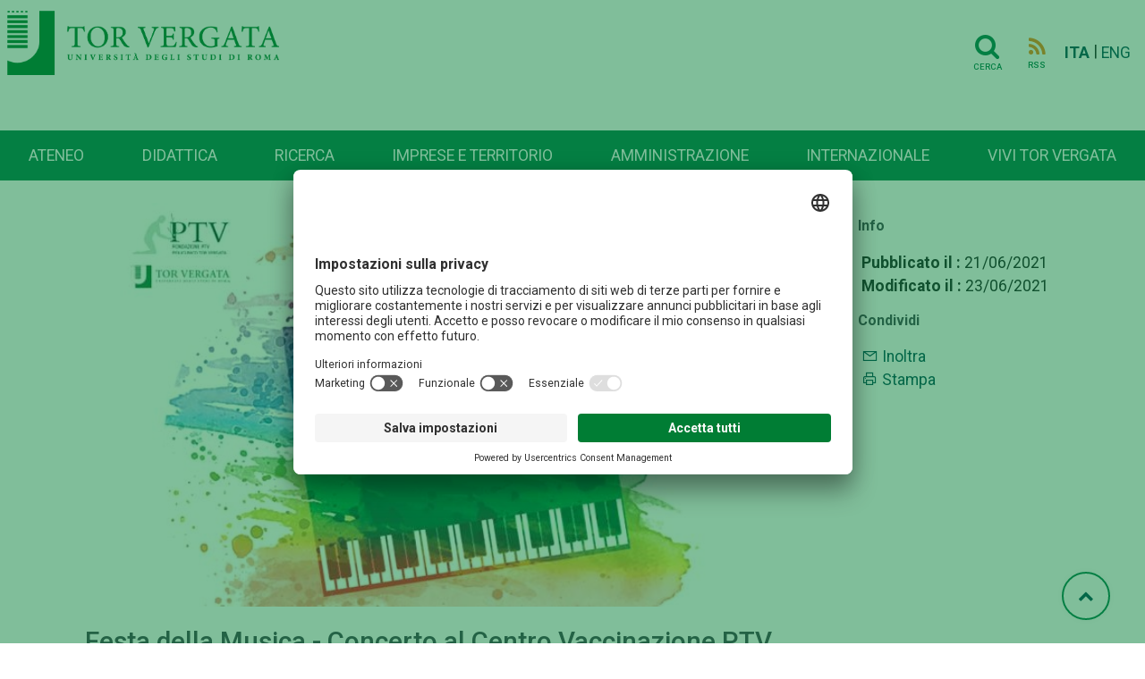

--- FILE ---
content_type: text/html; charset=UTF-8
request_url: http://web.uniroma2.it/it/contenuto/festa_della_musica_concerto_al_centro_vaccinazione_ptv_rla_velar
body_size: 7208
content:
<!DOCTYPE html>
<html lang="it">

<head>
   
    <!-- Google Tag Manager -->
    <script>(function(w,d,s,l,i){w[l]=w[l]||[];w[l].push({'gtm.start':
    new Date().getTime(),event:'gtm.js'});var f=d.getElementsByTagName(s)[0],
    j=d.createElement(s),dl=l!='dataLayer'?'&l='+l:'';j.async=true;j.src=
    'https://www.googletagmanager.com/gtm.js?id='+i+dl;f.parentNode.insertBefore(j,f);
    })(window,document,'script','dataLayer','GTM-MFK6RJV');</script>
    <!-- End Google Tag Manager -->
   
<meta charset="utf-8">
<meta http-equiv="X-UA-Compatible" content="IE=edge">
<meta name="viewport" content="width=device-width, initial-scale=1">
<title>Festa della Musica - Concerto al Centro Vaccinazione PTV “La Vela”</title>
<title>Festa della Musica - Concerto al Centro Vaccinazione PTV “La Vela”</title>
<meta name="title" content="Festa della Musica - Concerto al Centro Vaccinazione PTV “La Vela”" />
<meta name="type" content="article" />
<meta name="description" content="Lunedì 21 giugno, ore 19:30, Centro “La Vela”, via dell’Archiginnasio, snc, Roma" />
<meta name="author" content="  redazioneweb@uniroma2.it" />
<meta name="image" content="https://web.uniroma2.it/immagine/6223" />
<meta property="twitter:title" content="Festa della Musica - Concerto al Centro Vaccinazione PTV “La Vela”" />
<meta property="twitter:card" content="summary_large_image" />
<meta property="twitter:image" content="https://web.uniroma2.it/immagine/6223" />
<meta property="twitter:url" content="https://web.uniroma2.it/it/contenuto/festa_della_musica_concerto_al_centro_vaccinazione_ptv_rla_velar" />
<meta property="og:title" content="Festa della Musica - Concerto al Centro Vaccinazione PTV “La Vela”" />
<meta property="og:image" content="https://web.uniroma2.it/immagine/6223" />
<meta property="og:url" content="https://web.uniroma2.it/it/contenuto/festa_della_musica_concerto_al_centro_vaccinazione_ptv_rla_velar" /><link rel="stylesheet" href="https://stackpath.bootstrapcdn.com/font-awesome/4.7.0/css/font-awesome.min.css">
<link rel="stylesheet" href="https://cdn.jsdelivr.net/npm/bootstrap@4.6.0/dist/css/bootstrap.min.css"
	integrity="sha384-B0vP5xmATw1+K9KRQjQERJvTumQW0nPEzvF6L/Z6nronJ3oUOFUFpCjEUQouq2+l"
	crossorigin="anonymous">
<link rel="stylesheet" media="all" href="//fonts.googleapis.com/css?family=Roboto:300,400,500,700,900">
<link rel="stylesheet" href="https://maxst.icons8.com/vue-static/landings/line-awesome/line-awesome/1.3.0/css/line-awesome.min.css">
<link rel="stylesheet" href="/assets-web/css/sidebar/main.css">
<link rel="stylesheet" href="/assets-web/css/sidebar/sidebar-themes.css">

<link rel="stylesheet" type="text/css" href="https://cdn.datatables.net/1.11.3/css/jquery.dataTables.css">

<link rel="stylesheet" href="/assets-web/css/typo.css">
<link rel="stylesheet" href="/assets-web/css/timeline.css">
<link rel="stylesheet" href="https://use.typekit.net/sgg7kro.css">


<link rel="stylesheet" href="/assets-web/css/feelhippo.css">
<link rel="stylesheet" href="/assets-web/css/style.css">

<link rel="icon" type="image/png" href="/assets-web/favicon.png" />
<script type="application/ld+json">{"@context":"https:\/\/schema.org","@graph":[{"url":"https:\/\/web-2021.uniroma2.it","logo":"https:\/\/web-2021.uniroma2.it\/assets\/images\/logo\/logo.png","contactPoint":{"telephone":"+390672593099","contactType":"customer service","@type":"ContactPoint","@context":"https:\/\/schema.org\/"},"@type":"Universit\u00e0 degli Studi Roma Tor Vergata","@context":"https:\/\/schema.org\/"}]}</script> 
</head><body>
		<h1 class="d-none">Festa della Musica - Concerto al Centro Vaccinazione PTV “La Vela”</h1>
		<!-- Google Tag Manager (noscript) -->
    <noscript><iframe src="https://www.googletagmanager.com/ns.html?id=GTM-MFK6RJV"
    height="0" width="0" style="display:none;visibility:hidden"></iframe></noscript>
    <!-- End Google Tag Manager (noscript) -->
	<div class="page-wrapper light-theme">

		<!-- page-content  -->
		<main class="page-content">
			        
			
			<div id="bg-empty" class="d-flex logo-area-white sticky-top">
				
				<div class="ml-2 flex-grow-1">
 					<a href="/it"> <img id="logo-img" src="/assets-web/images/logo/logo.png" 
						alt="Logo Università di Roma Tor Vergata" class="d-inline-block align-text-top">
					</a>
<!--     				<a href="/it"> -->
<!--     				<img id="logo-img" src="/assets-web/images/logo/logo_con_RaceCure.png" alt=""  class="d-inline-block align-text-top"> -->
<!--     				</a> -->
				</div>
				<div class="pr-3 pt-3">
					    				<a href="/it/cerca" class="btn btn-transparent"><i class="horizontal-menu-icon fa fa-search"></i><span class="icon-text">Cerca</span></a>
				    				    <a href="https://web.uniroma2.it/it/rss/contenuto/festa_della_musica_concerto_al_centro_vaccinazione_ptv_rla_velar" class="btn btn-transparent"><i class="rss horizontal-menu-icon fa fa-rss"></i><span class="icon-text">RSS</span></a>
				    				    <a href="https://web.uniroma2.it/language/it" class="pl-1 align-middle disabled font-weight-bold">ITA</a> |
					<a href="https://web.uniroma2.it/language/en" class="align-middle ">ENG</a>
    				<button id="horizontal-menu-button" class="btn btn-transparent align-middle d-lg-none d-md-inline-block" data-toggle="modal" data-target="#horizontal-menu-modal">
    				<i class="horizontal-menu-icon fa fa-bars"></i>
    				<span class="d-none">Menù orizzontale</span>
    				</button>
				</div>
				
			</div>

			<!-- Modal -->
			<!-- Modal con tutti i menù -->
    		<div class="modal fade" id="horizontal-menu-modal" tabindex="-1" aria-hidden="true">
    			<div class="modal-dialog">
    				<div class="modal-content">
    					<div class="modal-body">
    						<img class="modal-title brand-logo" alt="logo Università degli Studi di Roma Tor Vergata" src="/assets-web/images/logo/logo_negativo.png">
        					<button type="button" class="close" data-dismiss="modal" aria-label="Close">
        							<svg width="27px" height="25px" viewBox="0 0 27 25" version="1.1" xmlns="http://www.w3.org/2000/svg" xmlns:xlink="http://www.w3.org/1999/xlink"><!-- Generator: Sketch 46.2 (44496) - http://www.bohemiancoding.com/sketch --><title>Cross</title><desc>Created with Sketch.</desc><defs></defs><g id="Page-2" stroke="none" stroke-width="1" fill="none" fill-rule="evenodd" stroke-linecap="square"><g id="Ateneo-Mega-Menu-2" transform="translate(-1175.000000, -23.000000)" stroke="#FFFFFF" stroke-width="2"><g id="Mega-Menu-2" transform="translate(-1.000000, 0.000000)"><g id="Cross-2" transform="translate(1177.000000, 24.000000)"><path d="M0.5,22.5 L24.5,0.5" id="Line-72"></path><path d="M0.5,0.5 L24.5,22.5" id="Line-82"></path></g></g></g></g></svg>						
        					</button>
    						<ul id="horizontal-menu-list" class="mt-3">
    <!-- 								<li class="expanded dropdown"><a href="#">Corsi</a> -->
    <!--     								<ul class="dropdown-menu"> -->
    <!--     									<li><a href="#">Facoltà e scuole</a></li> -->
    <!--     									<li><a href="#">Triennali e magistrali ciclo unico</a></li> -->
    <!--     									<li><a href="#">Magistrali</a></li> -->
    <!--     									<li><a href="#">...</a></li> -->
    <!--     								</ul> -->
    <!--     							</li> -->
    						</ul>
    					</div>
    				</div>
    			</div>
    		</div>
    		
    		
                        
            <nav id="horizontal-navbar"
				class="navbar navbar-expand-lg d-none d-lg-block navbar-light bg-light align-items-end ml-auto">

				<ul class="navbar-nav nav-fill w-100">
				    				    				    				    <li class="nav-item">
				     	<a class="nav-link" href="/it/percorso/campus">
							Ateneo</a>
					</li>
				    				    				    				    <li class="nav-item">
				     	<a class="nav-link" href="/it/percorso/didattica">
							Didattica</a>
					</li>
				    				    				    				    <li class="nav-item">
				     	<a class="nav-link" href="/it/percorso/ricerca">
							Ricerca</a>
					</li>
				    				    				    				    <li class="nav-item">
				     	<a class="nav-link" href="/it/percorso/imprese_e_territorio">
							Imprese e territorio</a>
					</li>
				    				    				    				    <li class="nav-item">
				     	<a class="nav-link" href="/it/percorso/amministrazione">
							Amministrazione</a>
					</li>
				    				    				    				    <li class="nav-item">
				     	<a class="nav-link" href="/it/percorso/area_internazionale">
							Internazionale</a>
					</li>
				    				    				    				    <li class="nav-item">
				     	<a class="nav-link" href="/it/percorso/vivi_tor_vergata">
							Vivi Tor Vergata</a>
					</li>
				    				    </ul>

			</nav>
							
        </main>
		<!-- page-content -->
	</div> <!-- BREADCRUMB -->
 	   	<nav aria-label="breadcrumb" >
   		   					
	</nav>
	
 <!-- END BREADCRUMB -->
<!-- CONTENT -->
<!-- Scheda contenuto -->
<div class="container">
	
<div id="content">
	<div class="row">
		 		
		    	<div id="content-area" class="col-lg-9 col-sm-12">
    			
    		 		    <div id="print-area">
    			<div class="">
    				    				<div class="img-responsive pb-2">
                        <div class="img-wrapper">
                          <img src="/immagine/6223" class="card-img-top" alt="home">
                        </div>
                  	</div>
    				    				<div class="wysiwyg-editor" id="content_title">
    					<h1>Festa della Musica - Concerto al Centro Vaccinazione PTV “La Vela”</h1>
    				</div>
    				<div class="wysiwyg-editor" id="content_abstract">
    					<p class="font-italic mb-2">Lunedì 21 giugno, ore 19:30, Centro “La Vela”, via dell’Archiginnasio, snc, Roma</p>
    				</div>
    				    				<div class="wysiwyg-editor" id="content_body">
    				<p>In occasione della Festa della Musica, che si celebra oggi 21 giugno, Luca Bianchi, direttore della UOC di Dermatologia del Policlinico Tor Vergata (PTV) e della Scuola di Specializzazione dell&rsquo;Universit&agrave; di Roma &ldquo;Tor Vergata&rdquo;, si esibir&agrave; in concerto a partire dalle ore 19:30 presso il Centro Vaccinazione&nbsp; PTV &ldquo;La Vela&rdquo;.</p>
<p>L'apertura e la chiusura del concerto vedranno la partecipazione della pianista Gilda Butt&agrave; che suoner&agrave; composizioni di Respighi.</p>
<p>Il prof. Bianchi, che da anni &egrave; impegnato attivamente negli obiettivi socio umanitari dell'Associazione R&eacute;sonnance, suoner&agrave; al piano brani di Chopin, Liszt, Debussy, Mompou, Piazzolla e Respighi</p>
<p>A causa delle restrizioni sanitarie anti Covid-19 i posti sono limitati. La prenotazione &egrave; obbligatoria scrivendo una mail a:</p>
<p><a href="mailto:festadellamusica@ptvonline.it">festadellamusica@ptvonline.it</a></p>
<p><em>A cura dell&rsquo;Ufficio Stampa di Ateneo </em></p>    				</div>
    			</div>
    		</div>
    		    		
    	</div>
  		<div id="content-meta" class="col-lg-3 col-sm-12">
        		<div class="pl-2 border-left border-dark">
        			            		
            		<h5 class="font-weight-bold">Info</h5>
            		<ul class ="list-unstyled pl-1">
            			<li>
            				            				<span class="font-weight-bold">Pubblicato il :</span> 
            				21/06/2021</br> 
            				<span class="font-weight-bold">Modificato il :</span> 
            				23/06/2021</br> 
            				            				            				            				            				
            			</li>
            
            		</ul>
            
            		<div>
            			<h5 class="font-weight-bold">Condividi</h5>
            			<section class="postWidget bigSocial">
            				<!-- Go to www.addthis.com/dashboard to customize your tools -->
							<script type="text/javascript" src="//s7.addthis.com/js/300/addthis_widget.js#pubid=ra-5a092f52314af65b">
							</script>

            				<div class="addthis_inline_share_toolbox"
            					data-url="https://web.uniroma2.it/it/contenuto/festa_della_musica_concerto_al_centro_vaccinazione_ptv_rla_velar"
            					data-title="Festa della Musica - Concerto al Centro Vaccinazione PTV “La Vela”"
            					data-description="Lunedì 21 giugno, ore 19:30, Centro “La Vela”, via dell’Archiginnasio, snc, Roma"
            					data-media=""></div>
            			</section>
            			<ul class ="list-unstyled pl-1">
            				<li class="u-padding-bottom-xs u-padding-top-xs"><a
            					href="mailto:?subject=Portale+Universit&agrave;+TorVergata&amp;body=https://web.uniroma2.it/https://web.uniroma2.it/it/contenuto/festa_della_musica_concerto_al_centro_vaccinazione_ptv_rla_velar"
            					title="Segnala l'articolo"> <i class="las la-envelope"></i>
            				</a> 
            				<a
            					href="mailto:?subject=Portale+Universit&agrave;+TorVergata&amp;body=https://web.uniroma2.it/it/contenuto/festa_della_musica_concerto_al_centro_vaccinazione_ptv_rla_velar"
            					title="Segnala l'articolo"> Inoltra </a></li>
            
            				<li class="u-padding-bottom-xs">
            				<a class="print-content" href="#"
            					title="Pagina di stampa" accesskey="p"> 
            					<i class="las la-print"></i>
            				</a> 
            				<a class="print-content" href="#" title="Pagina di stampa"
            					accesskey="p"> 
            					Stampa 
            				</a> 
            				
                    		</li>
            			</ul>
            		</div>
            		<div>
            			            		</div>
            		<div>
            			            		</div>
            
        	</div>
        </div>
        <!-- Dettaglio contenuto -->
    	<script type="application/ld+json">
		{
	  		"@context": "http://schema.org",
	  		"@type": "NewsArticle",
	  		"mainEntityOfPage": {
	    		"@type": "WebPage",
	    		"@id": "/contenuto/festa_della_musica_concerto_al_centro_vaccinazione_ptv_rla_velar"
	  		},
	  		"headline": "Festa della Musica - Concerto al Centro Vaccinazione PTV “La Vela”",
	  		"image": {
			"@type": "ImageObject",
			"url": "http://web.uniroma2.it/_ext/images/logo_tor_vergata.png",
			"width": 86,
    		"height": 97
			},	  		"datePublished": "",
	  		"dateModified": "",
			"inLanguage": "it_IT",
			"keywords": "corso di studio,lettere,laurea triennale,futuro studente",	  		"publisher": {
	    		"@type": "Organization",
	    		"name": "Universit&agrave; degli Studi di Roma Tor Vergata",
	    		"logo": {
	      			"@type": "ImageObject",
	      			"url": "http://web.uniroma2.it/_ext/images/logo_tor_vergata.png"
	    		}
	  		},
			"author": {
    			"@type": "Person",
    			"name": "Pubblicato a cura della Redazione Web"
  			}
	  		,"description": "Lunedì 21 giugno, ore 19:30, Centro “La Vela”, via dell’Archiginnasio, snc, Roma"		}
		</script>
        
    </div> <!-- End row -->
</div>
<!-- fine contenuto -->
</div>
	<!-- CONTENT -->
	<a href="#" id="toTopBtn" class="cd-top text-replace js-cd-top cd-top--is-visible cd-top--fade-out" data-abc="true"><i class="fa fa-chevron-up"></i>
	<span class="d-none">Torna su</span>
	</a>
    
    <!-- BEGIN: Footer 1 -->
    <footer>
    <div id="footer1" class="footer footer-grey">
        <div class= "container">
        	<div class="card-deck mb-0">
        		<div class="card border-0">
					<div class="card-body">
																														<h3 class="card-title">Campus</h3>
												<div class="list-group">
							<a href="/it/percorso/footer_1/sezione/macroaree" class="list-group-item-action">Macroaree</a>
						</div>
																								<div class="list-group">
							<a href="/it/percorso/footer_1/sezione/dipartimenti" class="list-group-item-action">Dipartimenti</a>
						</div>
																								<div class="list-group">
							<a href="/it/percorso/campus/sezione/altre_strutture_didattiche_e_di_ricerca" class="list-group-item-action">Elenco strutture</a>
						</div>
																								<div class="list-group">
							<a href="/it/percorso/footer_1/sezione/centro_congressi_e_rappresentanza_villa_mondragone" class="list-group-item-action">Centro Congressi Villa Mondragone</a>
						</div>
																								<div class="list-group">
							<a href="//www.ptvonline.it/" class="list-group-item-action">Policlinico Tor Vergata (PTV)</a>
						</div>
											</div>
				</div>
				<div class="card border-0">
					<div class="card-body">
												            	        												<h3 class="card-title">Amministrazione</h3>
												<div class="list-group">
							<a href="/it/percorso/footer_1/sezione/governance" class="list-group-item-action">Governance</a>
						</div>
												            	        						<div class="list-group">
							<a href="//amministrazionetrasparente.uniroma2.it/" class="list-group-item-action">Amministrazione Trasparente</a>
						</div>
												            	        						<div class="list-group">
							<a href="/it/percorso/ufficio_concorsi" class="list-group-item-action">Concorsi e selezioni</a>
						</div>
												            	        						<div class="list-group">
							<a href="https://uniroma2.ubuy.cineca.it/PortaleAppalti/it/homepage.wp" class="list-group-item-action">Bandi di gara</a>
						</div>
												            	        						<div class="list-group">
							<a href="/module/name/PdnHome/newlang/italiano/navpath/QTA" class="list-group-item-action">Contratti e controllo qualità</a>
						</div>
												            	        						<div class="list-group">
							<a href="/module/name/PdnHome/newlang/italiano/navpath/SVO" class="list-group-item-action">Sviluppo organizzativo</a>
						</div>
											</div>
				</div>
				<div class="card border-0">
					<div class="card-body">
												            	        												<h3 class="card-title">Contattaci</h3>
												<div class="list-group">
							<a href="http://urp.uniroma2.it/" class="list-group-item-action">Ufficio Relazioni con il Pubblico</a>
						</div>
												            	        						<div class="list-group">
							<a href="/it/percorso/footer_1/sezione/numeri_utili_e_link" class="list-group-item-action">Numeri utili, contatti e PEC</a>
						</div>
												            	        						<div class="list-group">
							<a href="//directory.uniroma2.it/index.php/chart/cerca" class="list-group-item-action">Rubrica Telefonica</a>
						</div>
												            	        						<div class="list-group">
							<a href="/it/percorso/footer_1/sezione/come_raggiungerci-1405" class="list-group-item-action">Come raggiungerci</a>
						</div>
												            	        						<div class="list-group">
							<a href="/it/percorso/footer_1/sezione/ufficio-comunicazione-centrale" class="list-group-item-action">Ufficio Comunicazione</a>
						</div>
												            	        						<div class="list-group">
							<a href="/it/percorso/footer_1/sezione/ufficio_stampa_di_ateneo" class="list-group-item-action">Ufficio Stampa</a>
						</div>
											</div>
				</div>
				<div class="card border-0">
					<div class="card-body">
																		<a href="/it/percorso/offerta_formativa" role="button" class="btn mb-1 btn-teal btn-lg btn-block">Offerta formativa</a>
																		<a href="//catalogocorsi.uniroma2.it" role="button" class="btn mb-1 btn-teal btn-lg btn-block">Catalogo Corsi</a>
																		<a href="http://formazione.insegnanti.uniroma2.it/" role="button" class="btn mb-1 btn-teal btn-lg btn-block">Formazione insegnanti</a>
																		<a href="https://web.uniroma2.it/it/contenuto/iscriviti" role="button" class="btn mb-1 btn-teal btn-lg btn-block">Iscriviti</a>
																		<a href="/it/percorso/social" role="button" class="btn mb-1 btn-teal btn-lg btn-block">COMUNICAZIONE</a>
												
					</div>
				</div>
        	</div>
        </div>
   	</div>
    <div id="footer2" class="footer footer-green navbar container-fluid justify-content-center  border-bottom border-white">
    	<nav class="navbar">
	    	<ul class="navbar-nav navbar-expand-md"  style="flex-direction: row;" >
	    					        	        <li class="nav-item mr-3"><a href="/module/name/PdnHome/newlang/italiano/navpath/NDV" class="nav-link text-muted">Nucleo di Valutazione di Ateneo</a></li>
			    			        	        <li class="nav-item mr-3"><a href="/module/name/PdnHome/navpath/CUG" class="nav-link text-muted">Comitato Unico di Garanzia</a></li>
			    			        	        <li class="nav-item mr-3"><a href="/it/percorso/notifiche_per_pubblici_proclami" class="nav-link text-muted">Atti di notifica</a></li>
			    			        	        <li class="nav-item mr-3"><a href="//studenti.uniroma2.it/pagamento/" class="nav-link text-muted">Pago PA</a></li>
			    			        	        <li class="nav-item mr-3"><a href="https://agevola.uniroma2.it/" class="nav-link text-muted">Agevola</a></li>
			    			        	        <li class="nav-item mr-3"><a href="/it/percorso/footer_1/sezione/caris_-_servizio_disabilitr" class="nav-link text-muted">CARIS - Servizio disabilità</a></li>
			    			        	        <li class="nav-item mr-3"><a href="/it/percorso/footer_1/sezione/accessibilitr" class="nav-link text-muted">Dichiarazione di accessibilit&#224;</a></li>
			    			        	        <li class="nav-item mr-3"><a href="/it/percorso/footer_1/sezione/privacy-52094" class="nav-link text-muted">Privacy</a></li>
			    			    <!-- 			    <li class="nav-item mr-3">  -->
<!-- 			    <a href="#" id="cookie-button" class="nav-link text-muted"><i id="cookie-icon" class="las la-cookie"></i>Cookie</a> -->
<!-- 				</li> -->
			 </ul>
		 </nav>
    </div>
    <div class="text-center">
    <a href="/it/contenuto/5x1000_per__tor_vergata_">
    	<img src="/assets-web/images/home/footer_5x1000.png" alt="Banner che chiede devoluzione del 5x1000 dei tributi all'Università">
    </a>
    </div>
    <div id="footer3" class="footer footer-green justify-content-center">
		<div class= "container">
        	<div class="card-deck mb-0">
        		<div class="card border-0">
					<div class="card-body">
						<p class="text-white"> <spam class="font-weight-bold text-uppercase">Università degli studi di Roma Tor Vergata</spam><br>
						Via Cracovia n.50 - 00133 Roma<br>
						P.I. 02133971008 - C.F. 80213750583<br>
						©Copyright 2023
						</p>
						<div class="mt-2">
<!-- 						<a class="social d-inline-block" href="#" title="facebook"><i class="lab la-facebook-f"></i></a> -->
<!-- 						<a class="social d-inline-block" href="#" title="instagram"><i class="lab la-instagram"></i></a> -->
<!-- 						<a class="social d-inline-block" href="#" title="linkedin"><i class="lab la-linkedin"></i></a> -->
<!-- 						<a class="social d-inline-block" href="#" title="youtube"><i class="lab la-youtube"></i></a> -->
						</div>
					</div>
					
				</div>
				<div class="card border-0">
					<div class="card-body">
						<p class="text-right"> 
							<spam class="font-weight-bold text-uppercase text-right text-white">Ufficio relazioni con il pubblico</spam><br>
							<i class="yellow-text las la-envelope"></i><a href="mailto:relazioni.pubblico@uniroma2.it">relazioni.pubblico@uniroma2.it</a><br>
<!-- 							<spam class="font-italic font-weight-light">servizio attivo dal lunedí al giovedí dalle 09,00 alle 13,00 e dalle 14,00 alle 17,00 -->
<!-- 							il venerdí dalle 09,00 alle 13,00</spam> -->
						</p>
<!-- 						<p class="text-right"> -->
<!-- 							<spam class="font-weight-bold text-uppercase text-right">URP Policlinico Tor Vergata</spam><br> -->
<!--     						<i class="yellow-text las la-phone"></i> -->
<!--     						<a href="tel:0620902020">06.2090.2020</a><br> -->
<!--     						<i class="yellow-text las la-envelope"></i> -->
<!--     						<a href="mailto:relazioni.pubblico@ptvonline.it">relazioni.pubblico@ptvonline.it</a><br> -->
<!--     						<spam class="font-italic">servizio attivo dal lunedì al venerdì dalle 9.00 alle 14.00</spam> -->
<!--     					</p> -->
						
						
					</div>
					
					
				</div>
			</div>
		</div>
    </div>
    </footer>
    <!-- END: Footer-->
	<!-- using online scripts -->
    <script src="/assets-web/js/jquery-3.6.0.min.js"></script>
	<script
		src="https://cdn.jsdelivr.net/npm/popper.js@1.16.1/dist/umd/popper.min.js"
		integrity="sha384-9/reFTGAW83EW2RDu2S0VKaIzap3H66lZH81PoYlFhbGU+6BZp6G7niu735Sk7lN"
		crossorigin="anonymous"></script>
	<script
		src="https://cdn.jsdelivr.net/npm/bootstrap@4.6.0/dist/js/bootstrap.min.js"
		integrity="sha384-+YQ4JLhjyBLPDQt//I+STsc9iw4uQqACwlvpslubQzn4u2UU2UFM80nGisd026JF"
		crossorigin="anonymous"></script>
	<script type="text/javascript" charset="utf8" src="https://cdn.datatables.net/1.11.3/js/jquery.dataTables.js"></script>
		
<!--     <script src="/assets-web/js/bootstrap-cookie-consent-settings.js"></script> -->
    <script src="/assets-web/js/timeline/horizontal-timeline.js"></script>
    <script src="/assets-web/js/main.js"></script>
    <script type="text/javascript">
//     	// cookie
//     	var cookieSettings = new BootstrapCookieConsentSettings({
//             contentURL: "/assets-web/js/content",
//     		lang: navigator.language, // the language, in which the modal is shown
//         	languages: ["it", "en"],
//     		cookieStorageDays: 183,
//             postSelectionCallback: function () {
//                 location.reload() // reload after selection
//             }
//         });
    	
//     	var cs = cookieSettings.getSettings();
//     	if (!cs['analyses']) {
//     		$("#cookie-icon").css("color", "red");
//     	}
//     	$("#cookie-button").click(function(e){
//     		e.preventDefault();
//             cookieSettings.showDialog()
//        	});
    
//         $(document).ready(function () {
//             $("#settingsOutput").text(JSON.stringify(cookieSettings.getSettings()))
//             $("#settingsAnalysisOutput").text(cookieSettings.getSettings("analyses"))
    
//     	});
    </script>
    <script id="usercentrics-cmp" src="https://app.usercentrics.eu/browser-ui/latest/loader.js" data-settings-id="jTqGmQy87KD1LW" async></script>
         	
</body>

</html>

--- FILE ---
content_type: text/css
request_url: http://web.uniroma2.it/assets-web/css/sidebar/main.css
body_size: 711
content:
.sidebar-wrapper {
	width: 280px;
/* 	height: 100%; */
/* 	max-height: 100%; */
	position: fixed;
	top: 0;
	left: -280px;
	z-index: 999;
	-webkit-transition: left .3s ease, width .3s ease;
	transition: left .3s ease, width .3s ease;
}

.sidebar-wrapper ul {
	list-style-type: none;
	padding: 0;
	margin: 0;
}

.sidebar-wrapper a {
	text-decoration: none;
	-webkit-transition: color .3s ease;
	transition: color .3s ease;
}

.sidebar-wrapper .sidebar-item {
	-webkit-transition: all .3s linear;
	transition: all .3s linear;
}

.sidebar-wrapper .sidebar-content {
	max-height: calc(100% -35px);
	height: calc(100% - 35px);
/* 	overflow-y: scroll; */
	position: relative;
}

.sidebar-wrapper .sidebar-content.desktop {
	overflow-y: hidden;
}

.sidebar-wrapper .badge {
	border-radius: 0;
}

.sidebar-bg .sidebar-wrapper {
	background-size: cover;
	background-position: center;
	background-repeat: no-repeat;
}



.sidebar-wrapper .sidebar-header {
	padding: 20px;
	overflow: hidden;
}


.sidebar-wrapper .sidebar-menu {
	padding-bottom: 10px;
}

.sidebar-wrapper .sidebar-menu .header-menu span {
	font-weight: bold;
	font-size: 14px;
	padding: 15px 20px 5px 20px;
	display: inline-block;
}

.sidebar-wrapper .sidebar-menu ul li a {
	display: -webkit-box;
	display: -ms-flexbox;
	display: flex;
	-ms-flex-wrap: nowrap;
	flex-wrap: nowrap;
	-webkit-box-align: center;
	-ms-flex-align: center;
	align-items: center;
	text-decoration: none;
	position: relative;
	padding: 8px 30px 8px 20px;
	width: 100%;
}

.sidebar-wrapper .sidebar-menu ul li a:hover>i::before {
	display: inline-block;
	-webkit-animation: swing ease-in-out .5s 1 alternate;
	animation: swing ease-in-out .5s 1 alternate;
}

.sidebar-wrapper .sidebar-menu ul li a i {
	margin-right: 10px;
	font-size: 24px;
	width: 35px;
	height: 35px;
	line-height: 35px;
	text-align: center;
	-ms-flex-negative: 0;
	flex-shrink: 0;
}

.sidebar-wrapper .sidebar-menu ul li a .menu-text {
	-webkit-box-flex: 1;
	-ms-flex-positive: 1;
	flex-grow: 1;
	white-space: nowrap;
	text-overflow: ellipsis;
	-ms-flex-negative: 1;
	flex-shrink: 1;
	overflow: hidden;
}

.sidebar-menu ul li img {
    max-width: 24px;
}


--- FILE ---
content_type: text/css
request_url: http://web.uniroma2.it/assets-web/css/style.css
body_size: 4998
content:
:root {
   --screen_width:99vw;
   --screen_height:100vh;

   --verticalSidebar_element:13;
   --verticalSidebar_width:19em;

   --horizontalSidebar_element:7;
   --horizontalSidebar_height:3rem;

   --hp_logo_height:6.8rem;
}

#bg-image {
   background-blend-mode: overlay;
   min-height: 38.1rem;
   background-position: center;
   background-repeat: no-repeat;
   background-size: cover;
   position: relative;
 }

 #bg-empty {
   background-blend-mode: overlay;
   min-height: 5.6rem;
   background-position: center;
   background-repeat: no-repeat;
   background-size: cover;
   position: relative;
 }

 .bg-image-rettorato {
   background-image: url("../images/carousel/rettorato.jpg");
 }

 .bg-image-villa {
   background-image: url("../images/carousel/villa.jpg");
 }

 #logo-img {
   max-width: 19rem;
/*    max-width: 25rem; */
 }

 #bg-image button{
    font-size: 1.4rem;
 }

 @media (max-width: 575.98px) {
    #logo-img {
       max-width: 10rem;
    }
 }

 .carousel-item img {
    object-fit: cover;
 }

 /* menù orizzontale */
 #horizontal-navbar {
    padding: 0;
 }

 #horizontal-navbar ul li a {
    color: #fff !important;
 /* 	background-color: #495057; */
 /*  background-color: #008dc9; azzurro */
 /* 	background-color: #455a64; grigio */
    background-color: #078052;
    border-top: 1px solid #fff;
    text-transform: uppercase;
    padding: 15px 0;
 }

 #horizontal-navbar ul li a:hover {
    color: #495057 !important;
 /* 	background-color: #a9d5a9; */
    background-color: #badec3;
 }

 .horizontal-menu-icon {
    display:block;
    font-size: 1.8rem !important;
 }

.news-icon {
	display:block;
    font-size: 1.8rem !important;
	color: #078052 !important;
}
 
 .icon-text {
 	font-size: 0.6rem;
 }

/** breadcrumb **/
 .breadcrumb {
    padding-left: 3.9rem;
 }
.breadcrumb {
    display: -ms-flexbox;
    display: flex;
    -ms-flex-wrap: wrap;
    flex-wrap: wrap;
    padding: 0.2rem 1rem;
    margin-bottom: 0;
    list-style: none;
    background-color: #e9ecef;
    border-radius: 0.25rem;
    font-size: 0.9rem;
}

.breadcrumb-item.active {
    color: #06515b;
    font-weight: 500!important;
}

.breadcrumb-item+.breadcrumb-item::before {
	content: "|";
}

.rss {
	color: #f08922;
	font-size: x-large !important;
}
/** logo **/
 .logo-area-black {
    background: linear-gradient(rgba(0,0,0,0.5),rgba(0,0,0,0.5));
 }

 .logo-area-white {
    background-color: #fff;
    
/* 	border-bottom: 3px solid #00695c; */
 }

 .toggled .logo-area-white {
    padding-right: 280px;
 }

 .logo-area-white .btn {
    color: #078052 !important;
 }

 .logo-area-green {
    background-color: #06515b;
 }

/* ---------- MENU MODAL ---------- */
 #horizontal-menu-modal .modal-dialog {
     max-width: 100%;
     margin: 0;
     top: 0;
     bottom: 0;
     left: 0;
     right: 0;
     height: 100vh;
     display: flex;
 }

 #horizontal-menu-modal .modal-dialog .modal-body, #horizontal-menu-modal .modal-dialog .modal-body ul li {
    background-color: #00695c;
 }

 #horizontal-menu-modal .modal-dialog .modal-body ul li a {
    color: #ffffff !important;
 }

 #horizontal-menu-modal .modal-dialog .modal-body ul li a:hover {
    text-decoration: none;
 }

.close, .close:hover {
    color: #fff;
    font-size: 2rem;
}

@media (min-width: 992px) {
	#horizontal-menu-list li.expanded.dropdown {
		display: block;
	    width: 33.3%;
	    margin-top: 30px;
	    float: left;
	}
	#horizontal-menu-list li.home-link {
		display: block;
	    width: 100%;
	    margin-top: 30px;
	    float: left;
	}
	
	.logo-area-white {
	    min-height: var(--hp_logo_height);
    	height: calc(var(--screen_height) - (var(--screen_width) - var(--verticalSidebar_width))/1.77 - var(--horizontalSidebar_height));
	}
}

#horizontal-menu-list li.expanded.dropdown a, #horizontal-menu-list li.home-link a {
    font-size: 24px;
    margin-bottom: 10px;
    font-weight: 500;
    padding: 0;
    border: none;
}

/* ---------- END MENU MODAL ---------- */

/* ---------- CORONAVIRUS --------- */
 .allerta4 {
     background: #455a64;
     color: #FFF!important;
 }
 .allerta5 {
     background: #F08922;
     color: #FFF!important;
 }

 .allerta4-link, .catalogo-link {
     color: #FFF!important;
 }

 .allerta-emergenza, .catalogo-corsi {
     padding: 24px 0 12px 0;
     position: relative;
 }

 .catalogo-corsi {
     padding: 20px 0 10px 0;
     position: relative;
 }

 .allerta-emergenza .bg-allerta-img {
     height: 100%;
     overflow: hidden;
     position: absolute;
     top: 0;
     right: 0;
 }

 .catalogo-corsi .bg-allerta-img {
     overflow: hidden;
     position: absolute;
     top: 0;
     right: 30px;
 }
#aree-tematiche .container .card-group .card {
	border: 4px solid white !important;
}

#aree-tematiche .container .card-group .card-body {
	color: #fff;
    font-weight: 500 !important;
    text-transform: uppercase;
    font-size: 1.1rem;
}

.economia_color, .economia_color .card-body  {
/*     background-color: #991833 !important; */
    background-color: #990033 !important;
}

.giurisprudenza_color, .giurisprudenza_color .card-body {
    background-color: #283e82 !important;
}

.lettere_color, .lettere_color .card-body {
    background-color: #d28bbb !important;
}

.medicina_color, .medicina_color .card-body {
    background-color: #e30613 !important;
}

 .scienze_color, .scienze_color .card-body {
    background-color: #82bd48 !important;
}

 .ingegneria_color, .ingegneria_color .card-body {
    background-color:#000000;
}

 #aree-tematiche .col {
    padding: 0 !important;
 }

 .section-title {
     text-align: center;
 }

 #corsi, #ricerca {
    background-color: #fff;
 }

 .big-number {
    font-size: 2em;
    color: #333333;
 }

 .btn-transp.btn-xl {
     box-shadow: none;
     font-size: 24px;
     line-height: 1.33;
 }

 .waves-effect {
     position: relative;
     cursor: pointer;
     display: inline-block;
     overflow: hidden;
     -webkit-user-select: none;
     -moz-user-select: none;
     -ms-user-select: none;
     user-select: none;
     -webkit-tap-highlight-color: transparent;
     vertical-align: middle;
     z-index: 1;
     -webkit-transition: .3s ease-out;
     transition: .3s ease-out;
 }

 #corsi {
/*      background-color: #ebf0f6; */
 }

 .card-argomenti {
    padding: 5px 24px 5px 24px;
 }


 a.badge-argomenti {
    display: inline-block;
     color: #06515b;
     border: 1px solid #06515b;
     margin-right: 5px;
     font-size: .7em;
     font-weight: 600;
     max-width: 100%;
     white-space: nowrap;
     overflow: hidden;
     text-overflow: ellipsis;
     border-radius: 10rem;
     padding: .25em .4em;

      -webkit-transition: color .15s ease-in-out,background-color .15s ease-in-out,border-color .15s ease-in-out,-webkit-box-shadow .15s ease-in-out;
     transition: color .15s ease-in-out,background-color .15s ease-in-out,border-color .15s ease-in-out,box-shadow .15s ease-in-out,-webkit-box-shadow .15s ease-in-out;
      line-height: 1;
     text-align: center;
     white-space: nowrap;
     vertical-align: baseline;
 }

 a.badge-argomenti:hover {
     background-color: #06515b;
     color: #fff !important;
     text-decoration: none
 }

 .content-argomenti a.badge-argomenti {
    margin-bottom: 0;
 }

 .footer-grey {
    background-color: #e3e3e3;
    border-top: 1px solid #fff;
 }

 .footer-grey {
    background-color: #e3e3e3;
    border-top: 1px solid #fff;
 }

 footer .card {
    background-color: transparent;
    border-radius: unset;
     box-shadow: none;
 }

 .footer-green {
    border-bottom: 1px solid #fff;
	background-color: #078052;
/* 	background-color: #14573b; */
	border-color: #00695c;
 }

 .yellow-text {
 /* 	color: #ffce00; */
    color: #fff;
 }

 .footer-green.navbar .navbar-nav .nav-link {
    color: #ffffff !important;
 }

 #footer3, #footer3 h3 {
    color: #ffffff !important;
 }

 #footer3 a{
    color: #ffffff !important;
 }

 #footer3 a.la:hover{
    text-decoration:none;
 }

.social{
     font-size: 2.5em;
}

 .brand-logo {
     max-width: 20rem;
 }

 html body .las {
     font-size: 1.2rem;
 }

 .la {
     font: normal normal normal 16px/1 LineAwesome;
     font-size: inherit;
     text-decoration: inherit;
     text-rendering: optimizeLegibility;
     text-transform: none;
     -moz-osx-font-smoothing: grayscale;
     -webkit-font-smoothing: antialiased;
     font-smoothing: antialiased;
 }

 .la, .la-stack {
     display: inline-block;
 }


 .btn-red {
     border-color: #f02722 !important;
     background-color: #f02722 !important;
     color: #FFFFFF !important;
 }
 
 .btn-violet {
     border-color: #9b22f0 !important;
     background-color: #9b22f0 !important;
     color: #FFFFFF !important;
 }
 
 .btn-fuxia {
     border-color: #e422f0 !important;
     background-color: #e422f0 !important;
     color: #FFFFFF !important;
 }
 
 .btn-teal {
     border-color: #00796b !important;
     background-color: #078052 !important;
     color: #FFFFFF !important;
 }

 .btn-light-blue {
    border-color: #2196f3 !important;
     background-color: #008dc9 !important;
     color: #FFFFFF !important;
 }
 
 .btn-orange {
    border-color: #f08922 !important;
    background-color: #f08922 !important;
    color: #FFFFFF !important;
 }
 
 .btn-yellow {
    border-color: #FAD02C !important;
    background-color: #FAD02C !important;
    color: #FFFFFF !important;
 }
 
 .btn-red {
    border-color: #DB1F48 !important;
    background-color: #DB1F48 !important;
    color: #FFFFFF !important;
 }
 
 
 .btn-grey {
    color: #fff !important;
    background-color: #6c757d !important;
    border-color: #6c757d !important;
 }

 .btn {
    border-radius: 2px;
    transition-duration: 0.3s;
    transition-property: box-shadow;
    transition-timing-function: cubic-bezier(0.4, 0, 0.2, 1);
    background-color: transparent;
    background-image: none;
    border: 0;
    display: inline-block;
    font-size: 0.875rem;
    font-weight: 500;
    line-height: 1;
    margin: 0;
    max-width: 100%;
    min-width: auto;
    padding: 0.8rem;
    position: relative;
    text-align: center;
    text-transform: uppercase;
    user-select: none;
    vertical-align: middle;
    white-space: nowrap;
 }

 @media ( min-width : 576px) {
    .btn {
       transition-duration: 0.39s;
    }
 }

 @media ( min-width : 992px) {
    .btn {
       transition-duration: 0.2s;
    }
 }

 @media screen and (prefers-reduced-motion: reduce) {
    .btn {
       transition: none;
    }
 }

 .btn:active, .btn:focus, .btn:hover {
    color: rgba(0, 0, 0, 0.87);
    text-decoration: none;
 }

 .btn:focus, .btn:hover {
    background-image: linear-gradient(to bottom, rgba(0, 0, 0, 0.12),
       rgba(0, 0, 0, 0.12));
 }

 .btn.active, .btn:active {
    background-color: rgba(153, 153, 153, 0.4);
    background-image: none;
    box-shadow: 0 8px 10px 1px rgba(95, 95, 95, 0.14), 0 3px 14px 3px
       rgba(95, 95, 95, 0.12), 0 4px 15px 0 rgba(95, 95, 95, 0.2);
 }

 .btn.disabled, .btn:disabled {
    background-color: rgba(0, 0, 0, 0.12);
    background-image: none;
    box-shadow: none;
    color: rgba(0, 0, 0, 0.26);
    opacity: 1;
 }

 .btn:focus {
    outline: 0;
 }

 .btn:not(:disabled):not(.disabled) {
    cursor: pointer;
 }

 .show>.btn.dropdown-toggle {
    background-image: linear-gradient(to bottom, rgba(0, 0, 0, 0.12),
       rgba(0, 0, 0, 0.12));
 }

 /* SCROLL TO TOP */
 .scroll {
     color: #fff;
     margin-top: 100px
 }

 #toTopBtn {
     position: fixed;
     bottom: 26px;
     right: 39px;
     z-index: 98;
     padding: 12px 16px;
     border-radius: 35px;
     background-color: #FFFFFF;
     color: #078052;
     border: 2px solid #078052;
 /*    background-color: #ffce00;*/
 }

 .js .cd-top--fade-out {
     opacity: .5
 }

 .js .cd-top--is-visible {
     visibility: visible;
     opacity: 1
 }

 .js .cd-top {
     visibility: hidden;
     opacity: 0;
     transition: opacity .3s, visibility .3s, background-color .3s
 }

 .cd-top {
     position: fixed;
     bottom: 20px;
     bottom: var(--cd-back-to-top-margin);
     right: 20px;
     right: var(--cd-back-to-top-margin);
     display: inline-block;
     height: 40px;
     height: var(--cd-back-to-top-size);
     width: 40px;
     width: var(--cd-back-to-top-size);
     box-shadow: 0 0 10px rgba(0, 0, 0, .05) !important;
     background-color: hsla(5, 76%, 62%, .8);
     background-color: hsla(var(--cd-color-3-h), var(--cd-color-3-s), var(--cd-color-3-l), 0.8)
 }
 /* END SCROLL TO TOP */
 /* LEFT MENU */
 .card-header .las {
   transition: .3s transform ease-in-out;
 }

 .card-header .collapsed .las {
   transform: rotate(45deg);
 }
 
 .card-header .collapsed .la-angle-right {
   transform: rotate(90deg);
 }
 
 #left-menu a:hover,  #left-menu a:focus{
    text-decoration: none !important;
 }

 #left-menu .card-header {
    background-color: #e9ecef;
 }
 
 #left-menu .menu {
    background-color: #d1d1d1 !important;
 }

 #left-menu .card-body {
    padding: 0;
 }
 /* END LEFT MENU */

 /* BLOCCHI SEZIONI */

 .img-wrapper {
     position: relative;
     padding-bottom: 56.2%;
 }

 .card-img-top {
     position: absolute;
     object-fit: cover;
     width: 100%;
     height: 100%;
 }
 
 .card-img-top-event {
     position: absolute;
     object-fit: cover;
     width: 100%;
     height: 100%;
     top:0;
     left:0;
 }

 #sections-box .card-footer {
    font-size: 0.8rem;
 }
 /* END BLOCCHI SEZIONI */

 #section-contents-box .card-footer {
    background-color: #06515b;
 }

 /* RICERCA */
 .refine-container {
     display: block;
     position: relative;
     padding-left: 26px;
     margin-bottom: 8px;
     cursor: pointer;
     -webkit-user-select: none;
     -moz-user-select: none;
     -ms-user-select: none;
     user-select: none;
 }

 .refine-container input {
     position: absolute;
     opacity: 0;
     cursor: pointer;
     height: 0;
     width: 0;
 }

 .search-result {
    margin-bottom: 1.5rem;
 }

 .search-result p {
    margin-bottom: 0;
 }

 .page-item.active .page-link {
     z-index: 3;
     color: #fff !important;
     background-color: #06515b;
     border-color: #06515b;
 }

 .page-link {
    color: #06515b;
 }

 .publish-data {
     color: #6c757d!important;
     font-size: 0.9rem !important;
 }



 /* *** #sidebar */
 #sidebar {
  float:left;
/*   width:calc(var(--screen_width) - (var(--screen_height) - var(--hp_logo_height) - var(--horizontalSidebar_height))*1.77); */
  
  width:var(--verticalSidebar_width);
  height:calc(var(--screen_height) - var(--horizontalSidebar_height));
 }

 .sidebar-wrapper {
  position:unset;
 }

  #sidebar .sidebar-content {
/*     width:calc(var(--screen_width) - ((var(--screen_height) - var(--hp_logo_height) - var(--horizontalSidebar_height))*1.77)); */
  
     width: var(--verticalSidebar_width);
  }

 #sidebar .sidebar-menu {
    padding-bottom:0;
 }

 #sidebar li {
    height: calc((var(--screen_height) - var(--horizontalSidebar_height)) / var(--verticalSidebar_element) );
 }

 #sidebar ul li a {
   height:100%;
 }

@media (min-width: 992px) {
 #hp_imgs {
   height:calc(var(--screen_height) - var(--horizontalSidebar_height));
   overflow: hidden;
 }
 #intro {
     height:var(--screen_height);
 }
}

 .logo-area-white {
    margin-left:0;
    margin-right:0;
    margin-bottom: 0;
    padding-top: 0.5em;
    padding-bottom: 0.5em;
 }

#carousel {
    max-height:calc(var(--screen_height) - var(--horizontalSidebar_height) - var(--hp_logo_height));
}

#content-meta, #content-area {
	padding: 25px;
}

#content-area .nav-tabs .nav-link.active, #card-area .nav-tabs .nav-link.active {
	background-color: #f08922;
	color:#fff!important;
	border-bottom: 1px solid #f08922 !important;
}

#content-area .nav-tabs .nav-link, #card-area .nav-tabs .nav-link {
	color: #00695c !important;
}

#content-area a, #card-area a  {
/* 	color: rgb(16, 83, 243) !important; */
	color: #1560bd !important;
}

@media (max-width: 575.98px) {
	
	#content-meta, .content-area {
    	padding: 25px 25px 10px 25px;
    	border-bottom: 10px solid #e9ecef!important;
	}

	.border-right {
    	border-right: 1px solid white !important;
	}
}

.form-search {
	border-top: none;
    background: transparent;
    border-left: none;
    border-radius: 0;
    border-right: 0;
    box-shadow: none;
    width:90% !important;
    font-size: 50px;
    line-height: 1.1;
    color: #fff;
    height: auto;
}


#horizontal-menu-modal, #horizontal-cerca-modal {
    font-family: Roboto, sans-serif;
    font-weight: 100;
}

.form-search .form-control::placeholder {
    color: rgba(235,235,235,0.3);
}

.form-search .form-control:focus {
	background-color: #00695c;
}

.one-content {
	/* background-color:  #ffce00;*/
	background-color:  #f08922;
	color: white !important;
	border-radius: 0 !important;
}

.section-box {
	background-color: #078052;
	color: white !important;
}

.nav > li > a.active { 
	border-bottom: 6px solid #00695c !important; 
	border-top: white !important;
	border-left: white !important;
	border-right: white !important;
}

a.disabled {
  /* Make the disabled links grayish*/
  color: gray;
  /* And disable the pointer events */
  pointer-events: none;
}

@media (min-width: 1950px) { 
    .container { width: 1920px; } 
}

#news, #corsi {
	background-color: #eceff1;
}

#news-page {
	background-color: #eceff1;
    margin-top: -16px;
    border-top: solid 1px #fff;
}

#main-news {
	background-color: #FBF2E5 !important;
}

.table {
	font-size: 0.8em;
}

#content-meta {
	word-break: break-word;
}

/** timeline **/
#timeline, #notices {
	background-color: #eceff1;
}

.hori-timeline .events {
    border-top: 2px dotted #00695c;
}
.hori-timeline .events .event-list {
    display: block;
    position: relative;
    text-align: center;
    padding-top: 70px;
    margin-right: 0;
}
.hori-timeline .events .event-list:before {
    content: "";
    position: absolute;
    height: 40px;
    border-right: 2px dotted #00695c;
    top: 0;
}
.hori-timeline .events .event-list .event-date {
    position: absolute;
    left: 0;
    right: 0;
    margin: 0 40px;
    padding: 4px;
}
@media (min-width: 1140px) {
    .hori-timeline .events .event-list {
        display: inline-block;
        padding-top: 45px;
    }
    .hori-timeline .events .event-list .event-date {
        top: -34px;
    }
}

@media (max-width: 768px) {
    .hori-timeline .events .event-list {
	    padding-top: 40px;
	}
    #timeline .card {
 	   margin-top: 30px;
       margin-left: 34px;
    }
}
.bg-soft-primary {
    background-color: rgba(64,144,203,.3)!important;
}
.bg-soft-success {
    background-color: rgba(71,189,154,.3)!important;
}
.bg-soft-danger {
    background-color: rgba(231,76,94,.3)!important;
}
.bg-soft-warning {
    background-color: rgba(249,213,112,.3)!important;
}
.bg-blu {
	background-color: #003882;
	color: #fff;
}

#timeline .card {
    margin-bottom: 24px;
    -webkit-box-shadow: 0 0 13px 0 rgba(236,236,241,.44);
    box-shadow: 0 0 13px 0 rgba(236,236,241,.44);
}

#timeline .card-title {
	text-align: left !important;
}

.list-inline-item .card {
	margin: 0 3px 24px 3px;
}

.event-date {
	font-size: 0.8rem;
}
/** end timeline **/

.home-carousel {
	position: absolute; 
	bottom: 2em; 
	left: 2em; 
	z-index: 10; 
	width: 90%; 
	padding: 1.5em 1.5em 2.5em;
	background: transparent url(/assets/images/carousel/pattern_box_green.png) repeat 0 0;
}

/** content carousel **/

#carousel-2 .carousel .carousel-item {
  height: 500px;
}

#carousel-2 .carousel-indicators {
	background: rgba(0, 0, 0, 0.5);
}

.video {
  aspect-ratio: 16 / 9;
  width: 100%;
}

.list-group-item span {
  border: solid #222;
  border-width: 0 1px 1px 0;
  display: inline;
  cursor: pointer;
  padding: 3px;
  position: absolute;
  right: 0;
  margin-top: 10px;
}

.list-group-item a.collapsed span {
  transform: rotate(40deg);
  -webkit-transform: rotate(40deg);
  transition: .3s transform ease-in-out;
}

.list-group-item a span {
  transform: rotate(-140deg);
  -webkit-transform: rotate(-140deg);
  transition: .3s transform ease-in-out;
}

/* */


.profile-image {
	border-radius: 50%;
	max-width: 120px;
	margin-top:10px;
	margin-left: 20px;
}

